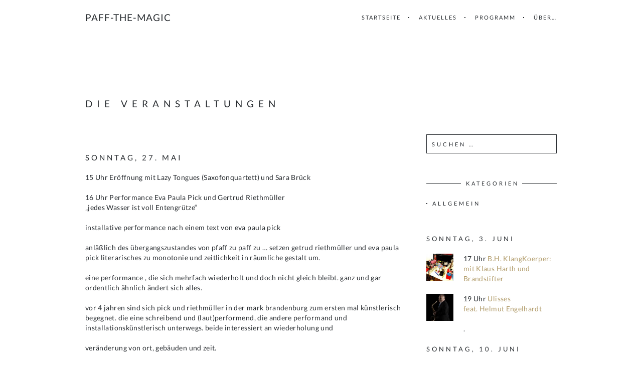

--- FILE ---
content_type: text/html; charset=UTF-8
request_url: https://www.paff-the-magic.de/die-veranstaltungen/
body_size: 9734
content:
<!DOCTYPE html>
<html lang="de">
<head>
	<meta charset="UTF-8">
	<meta name="viewport" content="width=device-width, initial-scale=1, maximum-scale=1">
	<link rel="profile" href="https://gmpg.org/xfn/11">
	<link rel="pingback" href="https://www.paff-the-magic.de/xmlrpc.php">
	<title>die Veranstaltungen &#8211; paff-the-magic</title>
<meta name='robots' content='max-image-preview:large' />
<link rel="alternate" type="application/rss+xml" title="paff-the-magic &raquo; Feed" href="https://www.paff-the-magic.de/feed/" />
<link rel="alternate" type="application/rss+xml" title="paff-the-magic &raquo; Kommentar-Feed" href="https://www.paff-the-magic.de/comments/feed/" />
<script type="text/javascript">
window._wpemojiSettings = {"baseUrl":"https:\/\/s.w.org\/images\/core\/emoji\/14.0.0\/72x72\/","ext":".png","svgUrl":"https:\/\/s.w.org\/images\/core\/emoji\/14.0.0\/svg\/","svgExt":".svg","source":{"concatemoji":"https:\/\/www.paff-the-magic.de\/wp-includes\/js\/wp-emoji-release.min.js?ver=6.3.7"}};
/*! This file is auto-generated */
!function(i,n){var o,s,e;function c(e){try{var t={supportTests:e,timestamp:(new Date).valueOf()};sessionStorage.setItem(o,JSON.stringify(t))}catch(e){}}function p(e,t,n){e.clearRect(0,0,e.canvas.width,e.canvas.height),e.fillText(t,0,0);var t=new Uint32Array(e.getImageData(0,0,e.canvas.width,e.canvas.height).data),r=(e.clearRect(0,0,e.canvas.width,e.canvas.height),e.fillText(n,0,0),new Uint32Array(e.getImageData(0,0,e.canvas.width,e.canvas.height).data));return t.every(function(e,t){return e===r[t]})}function u(e,t,n){switch(t){case"flag":return n(e,"\ud83c\udff3\ufe0f\u200d\u26a7\ufe0f","\ud83c\udff3\ufe0f\u200b\u26a7\ufe0f")?!1:!n(e,"\ud83c\uddfa\ud83c\uddf3","\ud83c\uddfa\u200b\ud83c\uddf3")&&!n(e,"\ud83c\udff4\udb40\udc67\udb40\udc62\udb40\udc65\udb40\udc6e\udb40\udc67\udb40\udc7f","\ud83c\udff4\u200b\udb40\udc67\u200b\udb40\udc62\u200b\udb40\udc65\u200b\udb40\udc6e\u200b\udb40\udc67\u200b\udb40\udc7f");case"emoji":return!n(e,"\ud83e\udef1\ud83c\udffb\u200d\ud83e\udef2\ud83c\udfff","\ud83e\udef1\ud83c\udffb\u200b\ud83e\udef2\ud83c\udfff")}return!1}function f(e,t,n){var r="undefined"!=typeof WorkerGlobalScope&&self instanceof WorkerGlobalScope?new OffscreenCanvas(300,150):i.createElement("canvas"),a=r.getContext("2d",{willReadFrequently:!0}),o=(a.textBaseline="top",a.font="600 32px Arial",{});return e.forEach(function(e){o[e]=t(a,e,n)}),o}function t(e){var t=i.createElement("script");t.src=e,t.defer=!0,i.head.appendChild(t)}"undefined"!=typeof Promise&&(o="wpEmojiSettingsSupports",s=["flag","emoji"],n.supports={everything:!0,everythingExceptFlag:!0},e=new Promise(function(e){i.addEventListener("DOMContentLoaded",e,{once:!0})}),new Promise(function(t){var n=function(){try{var e=JSON.parse(sessionStorage.getItem(o));if("object"==typeof e&&"number"==typeof e.timestamp&&(new Date).valueOf()<e.timestamp+604800&&"object"==typeof e.supportTests)return e.supportTests}catch(e){}return null}();if(!n){if("undefined"!=typeof Worker&&"undefined"!=typeof OffscreenCanvas&&"undefined"!=typeof URL&&URL.createObjectURL&&"undefined"!=typeof Blob)try{var e="postMessage("+f.toString()+"("+[JSON.stringify(s),u.toString(),p.toString()].join(",")+"));",r=new Blob([e],{type:"text/javascript"}),a=new Worker(URL.createObjectURL(r),{name:"wpTestEmojiSupports"});return void(a.onmessage=function(e){c(n=e.data),a.terminate(),t(n)})}catch(e){}c(n=f(s,u,p))}t(n)}).then(function(e){for(var t in e)n.supports[t]=e[t],n.supports.everything=n.supports.everything&&n.supports[t],"flag"!==t&&(n.supports.everythingExceptFlag=n.supports.everythingExceptFlag&&n.supports[t]);n.supports.everythingExceptFlag=n.supports.everythingExceptFlag&&!n.supports.flag,n.DOMReady=!1,n.readyCallback=function(){n.DOMReady=!0}}).then(function(){return e}).then(function(){var e;n.supports.everything||(n.readyCallback(),(e=n.source||{}).concatemoji?t(e.concatemoji):e.wpemoji&&e.twemoji&&(t(e.twemoji),t(e.wpemoji)))}))}((window,document),window._wpemojiSettings);
</script>
<style type="text/css">
img.wp-smiley,
img.emoji {
	display: inline !important;
	border: none !important;
	box-shadow: none !important;
	height: 1em !important;
	width: 1em !important;
	margin: 0 0.07em !important;
	vertical-align: -0.1em !important;
	background: none !important;
	padding: 0 !important;
}
</style>
	<link rel='stylesheet' id='wp-block-library-css' href='https://www.paff-the-magic.de/wp-includes/css/dist/block-library/style.min.css?ver=6.3.7' type='text/css' media='all' />
<style id='classic-theme-styles-inline-css' type='text/css'>
/*! This file is auto-generated */
.wp-block-button__link{color:#fff;background-color:#32373c;border-radius:9999px;box-shadow:none;text-decoration:none;padding:calc(.667em + 2px) calc(1.333em + 2px);font-size:1.125em}.wp-block-file__button{background:#32373c;color:#fff;text-decoration:none}
</style>
<style id='global-styles-inline-css' type='text/css'>
body{--wp--preset--color--black: #000000;--wp--preset--color--cyan-bluish-gray: #abb8c3;--wp--preset--color--white: #ffffff;--wp--preset--color--pale-pink: #f78da7;--wp--preset--color--vivid-red: #cf2e2e;--wp--preset--color--luminous-vivid-orange: #ff6900;--wp--preset--color--luminous-vivid-amber: #fcb900;--wp--preset--color--light-green-cyan: #7bdcb5;--wp--preset--color--vivid-green-cyan: #00d084;--wp--preset--color--pale-cyan-blue: #8ed1fc;--wp--preset--color--vivid-cyan-blue: #0693e3;--wp--preset--color--vivid-purple: #9b51e0;--wp--preset--gradient--vivid-cyan-blue-to-vivid-purple: linear-gradient(135deg,rgba(6,147,227,1) 0%,rgb(155,81,224) 100%);--wp--preset--gradient--light-green-cyan-to-vivid-green-cyan: linear-gradient(135deg,rgb(122,220,180) 0%,rgb(0,208,130) 100%);--wp--preset--gradient--luminous-vivid-amber-to-luminous-vivid-orange: linear-gradient(135deg,rgba(252,185,0,1) 0%,rgba(255,105,0,1) 100%);--wp--preset--gradient--luminous-vivid-orange-to-vivid-red: linear-gradient(135deg,rgba(255,105,0,1) 0%,rgb(207,46,46) 100%);--wp--preset--gradient--very-light-gray-to-cyan-bluish-gray: linear-gradient(135deg,rgb(238,238,238) 0%,rgb(169,184,195) 100%);--wp--preset--gradient--cool-to-warm-spectrum: linear-gradient(135deg,rgb(74,234,220) 0%,rgb(151,120,209) 20%,rgb(207,42,186) 40%,rgb(238,44,130) 60%,rgb(251,105,98) 80%,rgb(254,248,76) 100%);--wp--preset--gradient--blush-light-purple: linear-gradient(135deg,rgb(255,206,236) 0%,rgb(152,150,240) 100%);--wp--preset--gradient--blush-bordeaux: linear-gradient(135deg,rgb(254,205,165) 0%,rgb(254,45,45) 50%,rgb(107,0,62) 100%);--wp--preset--gradient--luminous-dusk: linear-gradient(135deg,rgb(255,203,112) 0%,rgb(199,81,192) 50%,rgb(65,88,208) 100%);--wp--preset--gradient--pale-ocean: linear-gradient(135deg,rgb(255,245,203) 0%,rgb(182,227,212) 50%,rgb(51,167,181) 100%);--wp--preset--gradient--electric-grass: linear-gradient(135deg,rgb(202,248,128) 0%,rgb(113,206,126) 100%);--wp--preset--gradient--midnight: linear-gradient(135deg,rgb(2,3,129) 0%,rgb(40,116,252) 100%);--wp--preset--font-size--small: 13px;--wp--preset--font-size--medium: 20px;--wp--preset--font-size--large: 36px;--wp--preset--font-size--x-large: 42px;--wp--preset--spacing--20: 0.44rem;--wp--preset--spacing--30: 0.67rem;--wp--preset--spacing--40: 1rem;--wp--preset--spacing--50: 1.5rem;--wp--preset--spacing--60: 2.25rem;--wp--preset--spacing--70: 3.38rem;--wp--preset--spacing--80: 5.06rem;--wp--preset--shadow--natural: 6px 6px 9px rgba(0, 0, 0, 0.2);--wp--preset--shadow--deep: 12px 12px 50px rgba(0, 0, 0, 0.4);--wp--preset--shadow--sharp: 6px 6px 0px rgba(0, 0, 0, 0.2);--wp--preset--shadow--outlined: 6px 6px 0px -3px rgba(255, 255, 255, 1), 6px 6px rgba(0, 0, 0, 1);--wp--preset--shadow--crisp: 6px 6px 0px rgba(0, 0, 0, 1);}:where(.is-layout-flex){gap: 0.5em;}:where(.is-layout-grid){gap: 0.5em;}body .is-layout-flow > .alignleft{float: left;margin-inline-start: 0;margin-inline-end: 2em;}body .is-layout-flow > .alignright{float: right;margin-inline-start: 2em;margin-inline-end: 0;}body .is-layout-flow > .aligncenter{margin-left: auto !important;margin-right: auto !important;}body .is-layout-constrained > .alignleft{float: left;margin-inline-start: 0;margin-inline-end: 2em;}body .is-layout-constrained > .alignright{float: right;margin-inline-start: 2em;margin-inline-end: 0;}body .is-layout-constrained > .aligncenter{margin-left: auto !important;margin-right: auto !important;}body .is-layout-constrained > :where(:not(.alignleft):not(.alignright):not(.alignfull)){max-width: var(--wp--style--global--content-size);margin-left: auto !important;margin-right: auto !important;}body .is-layout-constrained > .alignwide{max-width: var(--wp--style--global--wide-size);}body .is-layout-flex{display: flex;}body .is-layout-flex{flex-wrap: wrap;align-items: center;}body .is-layout-flex > *{margin: 0;}body .is-layout-grid{display: grid;}body .is-layout-grid > *{margin: 0;}:where(.wp-block-columns.is-layout-flex){gap: 2em;}:where(.wp-block-columns.is-layout-grid){gap: 2em;}:where(.wp-block-post-template.is-layout-flex){gap: 1.25em;}:where(.wp-block-post-template.is-layout-grid){gap: 1.25em;}.has-black-color{color: var(--wp--preset--color--black) !important;}.has-cyan-bluish-gray-color{color: var(--wp--preset--color--cyan-bluish-gray) !important;}.has-white-color{color: var(--wp--preset--color--white) !important;}.has-pale-pink-color{color: var(--wp--preset--color--pale-pink) !important;}.has-vivid-red-color{color: var(--wp--preset--color--vivid-red) !important;}.has-luminous-vivid-orange-color{color: var(--wp--preset--color--luminous-vivid-orange) !important;}.has-luminous-vivid-amber-color{color: var(--wp--preset--color--luminous-vivid-amber) !important;}.has-light-green-cyan-color{color: var(--wp--preset--color--light-green-cyan) !important;}.has-vivid-green-cyan-color{color: var(--wp--preset--color--vivid-green-cyan) !important;}.has-pale-cyan-blue-color{color: var(--wp--preset--color--pale-cyan-blue) !important;}.has-vivid-cyan-blue-color{color: var(--wp--preset--color--vivid-cyan-blue) !important;}.has-vivid-purple-color{color: var(--wp--preset--color--vivid-purple) !important;}.has-black-background-color{background-color: var(--wp--preset--color--black) !important;}.has-cyan-bluish-gray-background-color{background-color: var(--wp--preset--color--cyan-bluish-gray) !important;}.has-white-background-color{background-color: var(--wp--preset--color--white) !important;}.has-pale-pink-background-color{background-color: var(--wp--preset--color--pale-pink) !important;}.has-vivid-red-background-color{background-color: var(--wp--preset--color--vivid-red) !important;}.has-luminous-vivid-orange-background-color{background-color: var(--wp--preset--color--luminous-vivid-orange) !important;}.has-luminous-vivid-amber-background-color{background-color: var(--wp--preset--color--luminous-vivid-amber) !important;}.has-light-green-cyan-background-color{background-color: var(--wp--preset--color--light-green-cyan) !important;}.has-vivid-green-cyan-background-color{background-color: var(--wp--preset--color--vivid-green-cyan) !important;}.has-pale-cyan-blue-background-color{background-color: var(--wp--preset--color--pale-cyan-blue) !important;}.has-vivid-cyan-blue-background-color{background-color: var(--wp--preset--color--vivid-cyan-blue) !important;}.has-vivid-purple-background-color{background-color: var(--wp--preset--color--vivid-purple) !important;}.has-black-border-color{border-color: var(--wp--preset--color--black) !important;}.has-cyan-bluish-gray-border-color{border-color: var(--wp--preset--color--cyan-bluish-gray) !important;}.has-white-border-color{border-color: var(--wp--preset--color--white) !important;}.has-pale-pink-border-color{border-color: var(--wp--preset--color--pale-pink) !important;}.has-vivid-red-border-color{border-color: var(--wp--preset--color--vivid-red) !important;}.has-luminous-vivid-orange-border-color{border-color: var(--wp--preset--color--luminous-vivid-orange) !important;}.has-luminous-vivid-amber-border-color{border-color: var(--wp--preset--color--luminous-vivid-amber) !important;}.has-light-green-cyan-border-color{border-color: var(--wp--preset--color--light-green-cyan) !important;}.has-vivid-green-cyan-border-color{border-color: var(--wp--preset--color--vivid-green-cyan) !important;}.has-pale-cyan-blue-border-color{border-color: var(--wp--preset--color--pale-cyan-blue) !important;}.has-vivid-cyan-blue-border-color{border-color: var(--wp--preset--color--vivid-cyan-blue) !important;}.has-vivid-purple-border-color{border-color: var(--wp--preset--color--vivid-purple) !important;}.has-vivid-cyan-blue-to-vivid-purple-gradient-background{background: var(--wp--preset--gradient--vivid-cyan-blue-to-vivid-purple) !important;}.has-light-green-cyan-to-vivid-green-cyan-gradient-background{background: var(--wp--preset--gradient--light-green-cyan-to-vivid-green-cyan) !important;}.has-luminous-vivid-amber-to-luminous-vivid-orange-gradient-background{background: var(--wp--preset--gradient--luminous-vivid-amber-to-luminous-vivid-orange) !important;}.has-luminous-vivid-orange-to-vivid-red-gradient-background{background: var(--wp--preset--gradient--luminous-vivid-orange-to-vivid-red) !important;}.has-very-light-gray-to-cyan-bluish-gray-gradient-background{background: var(--wp--preset--gradient--very-light-gray-to-cyan-bluish-gray) !important;}.has-cool-to-warm-spectrum-gradient-background{background: var(--wp--preset--gradient--cool-to-warm-spectrum) !important;}.has-blush-light-purple-gradient-background{background: var(--wp--preset--gradient--blush-light-purple) !important;}.has-blush-bordeaux-gradient-background{background: var(--wp--preset--gradient--blush-bordeaux) !important;}.has-luminous-dusk-gradient-background{background: var(--wp--preset--gradient--luminous-dusk) !important;}.has-pale-ocean-gradient-background{background: var(--wp--preset--gradient--pale-ocean) !important;}.has-electric-grass-gradient-background{background: var(--wp--preset--gradient--electric-grass) !important;}.has-midnight-gradient-background{background: var(--wp--preset--gradient--midnight) !important;}.has-small-font-size{font-size: var(--wp--preset--font-size--small) !important;}.has-medium-font-size{font-size: var(--wp--preset--font-size--medium) !important;}.has-large-font-size{font-size: var(--wp--preset--font-size--large) !important;}.has-x-large-font-size{font-size: var(--wp--preset--font-size--x-large) !important;}
.wp-block-navigation a:where(:not(.wp-element-button)){color: inherit;}
:where(.wp-block-post-template.is-layout-flex){gap: 1.25em;}:where(.wp-block-post-template.is-layout-grid){gap: 1.25em;}
:where(.wp-block-columns.is-layout-flex){gap: 2em;}:where(.wp-block-columns.is-layout-grid){gap: 2em;}
.wp-block-pullquote{font-size: 1.5em;line-height: 1.6;}
</style>
<link rel='stylesheet' id='responsive-lightbox-prettyphoto-css' href='https://www.paff-the-magic.de/wp-content/plugins/responsive-lightbox/assets/prettyphoto/prettyPhoto.min.css?ver=2.4.5' type='text/css' media='all' />
<link rel='stylesheet' id='fonts-css' href='https://www.paff-the-magic.de/wp-content/uploads/fonts/f3e18842cf5e7cb23b69fa8009a61177/font.css?v=1697874823' type='text/css' media='all' />
<link rel='stylesheet' id='font-awesome-css' href='https://www.paff-the-magic.de/wp-content/themes/charm/includes/font-awesome/css/font-awesome.min.css?ver=4.3' type='text/css' media='all' />
<link rel='stylesheet' id='style-css' href='https://www.paff-the-magic.de/wp-content/themes/charm-child/style.css?ver=6.3.7' type='text/css' media='all' />
<style id='style-inline-css' type='text/css'>

		.page-header-content a,
		.post-category a,
		.post-content a,
		.widget_text a {
			color: #b09a68;
		}

		.page-header-content a:after,
		.post-category a:after {
			background-color: #b09a68;
		}

		.gallery-columns-5 .gallery-item {
    max-width: 19%;
}
.gallery .gallery-caption {
    left: 4px;
    margin-right: 20px;
}

.post-category {
    visibility: hidden;
}

	
</style>
<link rel='stylesheet' id='tablepress-default-css' href='https://www.paff-the-magic.de/wp-content/plugins/tablepress/css/build/default.css?ver=2.1.8' type='text/css' media='all' />
<script type='text/javascript' src='https://www.paff-the-magic.de/wp-includes/js/jquery/jquery.min.js?ver=3.7.0' id='jquery-core-js'></script>
<script type='text/javascript' src='https://www.paff-the-magic.de/wp-includes/js/jquery/jquery-migrate.min.js?ver=3.4.1' id='jquery-migrate-js'></script>
<script type='text/javascript' src='https://www.paff-the-magic.de/wp-content/plugins/responsive-lightbox/assets/prettyphoto/jquery.prettyPhoto.min.js?ver=2.4.5' id='responsive-lightbox-prettyphoto-js'></script>
<script type='text/javascript' src='https://www.paff-the-magic.de/wp-includes/js/underscore.min.js?ver=1.13.4' id='underscore-js'></script>
<script type='text/javascript' src='https://www.paff-the-magic.de/wp-content/plugins/responsive-lightbox/assets/infinitescroll/infinite-scroll.pkgd.min.js?ver=6.3.7' id='responsive-lightbox-infinite-scroll-js'></script>
<script id="responsive-lightbox-js-before" type="text/javascript">
var rlArgs = {"script":"prettyphoto","selector":"lightbox","customEvents":"","activeGalleries":true,"animationSpeed":"normal","slideshow":false,"slideshowDelay":5000,"slideshowAutoplay":false,"opacity":"0.75","showTitle":true,"allowResize":true,"allowExpand":true,"width":1080,"height":720,"separator":"\/","theme":"pp_default","horizontalPadding":20,"hideFlash":false,"wmode":"opaque","videoAutoplay":false,"modal":false,"deeplinking":false,"overlayGallery":true,"keyboardShortcuts":true,"social":false,"woocommerce_gallery":false,"ajaxurl":"https:\/\/www.paff-the-magic.de\/wp-admin\/admin-ajax.php","nonce":"b154fc6766","preview":false,"postId":309,"scriptExtension":false};
</script>
<script type='text/javascript' src='https://www.paff-the-magic.de/wp-content/plugins/responsive-lightbox/js/front.js?ver=2.4.5' id='responsive-lightbox-js'></script>
<script type='text/javascript' src='https://www.paff-the-magic.de/wp-content/plugins/wonderplugin-video-embed/engine/wonderpluginvideoembed.js?ver=1.9' id='wonderplugin-videoembed-script-js'></script>
<script type='text/javascript' id='wpgmza_data-js-extra'>
/* <![CDATA[ */
var wpgmza_google_api_status = {"message":"Enqueued","code":"ENQUEUED"};
/* ]]> */
</script>
<script type='text/javascript' src='https://www.paff-the-magic.de/wp-content/plugins/wp-google-maps/wpgmza_data.js?ver=6.3.7' id='wpgmza_data-js'></script>
<link rel="https://api.w.org/" href="https://www.paff-the-magic.de/wp-json/" /><link rel="alternate" type="application/json" href="https://www.paff-the-magic.de/wp-json/wp/v2/pages/309" /><link rel="EditURI" type="application/rsd+xml" title="RSD" href="https://www.paff-the-magic.de/xmlrpc.php?rsd" />
<meta name="generator" content="WordPress 6.3.7" />
<link rel="canonical" href="https://www.paff-the-magic.de/die-veranstaltungen/" />
<link rel='shortlink' href='https://www.paff-the-magic.de/?p=309' />
<link rel="alternate" type="application/json+oembed" href="https://www.paff-the-magic.de/wp-json/oembed/1.0/embed?url=https%3A%2F%2Fwww.paff-the-magic.de%2Fdie-veranstaltungen%2F" />
<link rel="alternate" type="text/xml+oembed" href="https://www.paff-the-magic.de/wp-json/oembed/1.0/embed?url=https%3A%2F%2Fwww.paff-the-magic.de%2Fdie-veranstaltungen%2F&#038;format=xml" />
<script type="text/javascript">
var _fss=_fss||{}; _fss.token='LSBP-875861076053-9MfuhoBk';
(function(){var e="stetic",a=window,c=["track","identify","config","set","unset","register","unregister","increment","alias"],b=function(){var d=0,f=this;for(f._fs=[],d=0;c.length>d;d++){(function(j){f[j]=function(){return f._fs.push([j].concat(Array.prototype.slice.call(arguments,0))),f}})(c[d])}};a[e]=a[e]||new b;a.fourstats=a.fourstats||new b;var i=document;var h=i.createElement("script");h.type="text/javascript";h.async=true;h.src="//stetic.com/t.js";var g=i.getElementsByTagName("script")[0];g.parentNode.insertBefore(h,g)})();
</script><link rel="icon" href="https://www.paff-the-magic.de/wp-content/uploads/2018/05/cropped-favicon-32x32.png" sizes="32x32" />
<link rel="icon" href="https://www.paff-the-magic.de/wp-content/uploads/2018/05/cropped-favicon-192x192.png" sizes="192x192" />
<link rel="apple-touch-icon" href="https://www.paff-the-magic.de/wp-content/uploads/2018/05/cropped-favicon-180x180.png" />
<meta name="msapplication-TileImage" content="https://www.paff-the-magic.de/wp-content/uploads/2018/05/cropped-favicon-270x270.png" />
</head>

<body data-rsssl=1 class="page-template-default page page-id-309">
	<header class="site-header" role="banner">
		<div class="site-logo">
					<a href="https://www.paff-the-magic.de/" rel="home">paff-the-magic</a>
			</div>

		<nav class="site-navigation" role="navigation">
							<div class="menu-hauptmenu-container"><ul id="menu-hauptmenu" class="nav-menu"><li id="menu-item-253" class="menu-item menu-item-type-custom menu-item-object-custom menu-item-home menu-item-253"><a href="https://www.paff-the-magic.de">Startseite</a></li>
<li id="menu-item-254" class="menu-item menu-item-type-post_type menu-item-object-page menu-item-254"><a href="https://www.paff-the-magic.de/aktuelles/">Aktuelles</a></li>
<li id="menu-item-262" class="menu-item menu-item-type-custom menu-item-object-custom current-menu-ancestor current-menu-parent menu-item-has-children menu-item-262"><a href="https://www.paff-the-magic.de/project/programm/">Programm</a>
<ul class="sub-menu">
	<li id="menu-item-332" class="menu-item menu-item-type-post_type menu-item-object-page current-menu-item page_item page-item-309 current_page_item menu-item-332"><a href="https://www.paff-the-magic.de/die-veranstaltungen/" aria-current="page">Programm detailliert</a></li>
</ul>
</li>
<li id="menu-item-296" class="menu-item menu-item-type-custom menu-item-object-custom current-menu-ancestor current-menu-parent menu-item-has-children menu-item-296"><a>Über&#8230;</a>
<ul class="sub-menu">
	<li id="menu-item-297" class="menu-item menu-item-type-post_type menu-item-object-page menu-item-297"><a href="https://www.paff-the-magic.de/das-projekt/">Das Projekt</a></li>
	<li id="menu-item-300" class="menu-item menu-item-type-post_type menu-item-object-page menu-item-300"><a href="https://www.paff-the-magic.de/startseite/">Paff14</a></li>
	<li id="menu-item-311" class="menu-item menu-item-type-post_type menu-item-object-page current-menu-item page_item page-item-309 current_page_item menu-item-311"><a href="https://www.paff-the-magic.de/die-veranstaltungen/" aria-current="page">die Veranstaltungen</a></li>
	<li id="menu-item-319" class="menu-item menu-item-type-post_type menu-item-object-page menu-item-319"><a href="https://www.paff-the-magic.de/das-pfaff-gelaende-geschichte/">Das PFAFF-Gelände/Geschichte</a></li>
</ul>
</li>
</ul></div>						<div class="menu-toggle"><span></span></div>
		</nav>
	</header>

	<h1 class="page-title">die Veranstaltungen</h1>
	<main class="site-main" role="main">
<div class="page-content">
		<article id="post-309" class="post-309 page type-page status-publish hentry">
		<div class="post-content"><div>
<h3>Sonntag, 27. Mai</h3>
<p>15 Uhr Eröffnung mit Lazy Tongues (Saxofonquartett) und Sara Brück</p>
<p>16 Uhr Performance Eva Paula Pick und Gertrud Riethmüller<br />
&#8222;jedes Wasser ist voll Entengrütze&#8220;</p>
<p>installative performance nach einem text von eva paula pick</p>
<p>anläßlich des übergangszustandes von pfaff zu paff zu &#8230; setzen getrud riethmüller und eva paula pick literarisches zu monotonie und zeitlichkeit in räumliche gestalt um.</p>
<p>eine performance , die sich mehrfach wiederholt und doch nicht gleich bleibt. ganz und gar ordentlich ähnlich ändert sich alles.</p>
<p>vor 4 jahren sind sich pick und riethmüller in der mark brandenburg zum ersten mal künstlerisch begegnet. die eine schreibend und (laut)performend, die andere performand und installationskünstlerisch unterwegs. beide interessiert an wiederholung und</p>
<p>veränderung von ort, gebäuden und zeit.</p>
<p>27.mai 2018: 16 uhr und mehrfach 7 minuten</p>
<p>17 Uhr Führung und Künstlergespräch mit Sara Brück<br />
Musik: Helmut Engelhardt und Martin Haberer</p>
<p>&nbsp;</p>
<h3>Sonntag, 3. Juni</h3>
<p>17 Uhr B.H. KlangKoerper: Zum Tee bei Dubuffet<br />
Konzertante Soundinstallation<br />
mit Klaus Harth &amp; Brandstifter</p>
<p>B.H. KlangKoerper zum Tee bei Dubuffet</p>
<p>Konzertante Soundinstallation von Klaus Harth &amp; Brandstifter (B.H. KlangKoerper)</p>
<p>glockenspiel, metallrohr, hundespielzeug, sax, vibrator, radio, diktiergerät, melodika, stimmen, kuhhorn, nebelhorn, lachsack, buddah maschine, spieluhr, tempelglöckchen und vieles anderes</p>
<div>zu spät! zu spät! alle kommen immer zu spät! manche dinge passieren nie. anderes dagegen passiert ständig.</div>
<div>die berühmten sonntäglichen teestunden bei jean dubuffet haben z.b. auch nie stattgefunden. was hätte da</div>
<div>alles passieren können! wir wollen das nachholen. am 3.6. treffen sich aktionskünstler brandstifter aus mainz und der einzige leser</div>
<div>der kompletten honecker-biographie, klaus harth aus märchenweiler, zu einer akustisch-performativen teestunde,</div>
<div>wo alles nachgeholt wird, was dubuffet, bacon und all die anderen in ihren besten jahren versäumt haben. frei improvisiert,</div>
<p>wie das in teestunden so üblich ist.</p>
<p>&nbsp;</p>
<figure id="attachment_229" aria-describedby="caption-attachment-229" style="width: 300px" class="wp-caption alignnone"><img decoding="async" fetchpriority="high" class="wp-image-229 size-medium" src="https://www.paff-the-magic.de/wp-content/uploads/2018/04/Tee-bei-Dubuffet-300x216.jpg" alt="" width="300" height="216" srcset="https://www.paff-the-magic.de/wp-content/uploads/2018/04/Tee-bei-Dubuffet-300x216.jpg 300w, https://www.paff-the-magic.de/wp-content/uploads/2018/04/Tee-bei-Dubuffet-768x552.jpg 768w, https://www.paff-the-magic.de/wp-content/uploads/2018/04/Tee-bei-Dubuffet-1024x736.jpg 1024w, https://www.paff-the-magic.de/wp-content/uploads/2018/04/Tee-bei-Dubuffet-460x331.jpg 460w" sizes="(max-width: 300px) 100vw, 300px" /><figcaption id="caption-attachment-229" class="wp-caption-text">Stefan Brand Stifter</figcaption></figure>
</div>
<div>
<p>&nbsp;</p>
<p>19 Uhr Ulisses feat. Helmut Engelhardt</p>
<div>
<div>„Ulisses“</div>
<div>Besetzung:</div>
<div></div>
<div>Uli Geßner, congas</div>
<div>Alexander Bernhard, drums</div>
<div>Maximilian Pallmann, Vibraphon</div>
<div>Oli Friedel, bass</div>
<div>Sebastian Emmrich, piano</div>
<div>Helmut Engelhardt, sax</div>
<div></div>
<div>Ulisses spielt ein reines Instrumental-Programm (nach Chick Corea)</div>
<div>mit Samba- aber auch mit Afro-Kubanischen Rhythmen und Balladen.</div>
</div>
<div>
<div></div>
<div></div>
<div>
<figure id="attachment_367" aria-describedby="caption-attachment-367" style="width: 300px" class="wp-caption alignnone"><img decoding="async" class="wp-image-367 size-medium" src="https://www.paff-the-magic.de/wp-content/uploads/2018/05/helmutnews-300x200.jpg" alt="" width="300" height="200" srcset="https://www.paff-the-magic.de/wp-content/uploads/2018/05/helmutnews-300x200.jpg 300w, https://www.paff-the-magic.de/wp-content/uploads/2018/05/helmutnews-460x307.jpg 460w, https://www.paff-the-magic.de/wp-content/uploads/2018/05/helmutnews.jpg 700w" sizes="(max-width: 300px) 100vw, 300px" /><figcaption id="caption-attachment-367" class="wp-caption-text">Helmut Engelhardt</figcaption></figure>
</div>
</div>
<p>&nbsp;</p>
<h3>Sonntag, 10. Juni</h3>
<h3>15 Uhr: Rataxiar<br />
Klangkollage // Improvisation // Zen<br />
Entgrenztes und distanzloses Hören. Echt-Zeit Komposition mittels mannigfachen akustischen und elektronischen Geräuscherzeugern.</h3>
<p>Klanggebilde entstehen im Spannungsfeld zwischen der Wirklichkeit und dem Traum oder Gewußtem und dem leise Erahnten oder dem Geräusch und der Stille. Wie wird aus Klang innere Stille? Durch die Wahrnehmung. Was passiert wenn es innen Still ist? Das sonst sehr Leise wird laut. Was ist das Laute? Du.</p>
<p>Spontanität und unkonventionelle Herangehensweisen verleihen der Kunst des Menschen immaterielle Qualitäten und direkten Zugang zu den Grenzbereichen des Bewussten, was immer einem Greifen nach den Sternen gleichkommt. Die bewusste Hinterfragung unserer konventionellen Wahrnehmungsfilter ermöglicht das Hereinbrechen neuartiger und frischer Kunstwahrnehmungen wobei das Mittel der Hinterfragung das manipulieren des Konventionellen ist. Der Zugang ist und bleibt also offen und ortbar.</p>
<p>Rataxiar ist die langgehegte Grundform des Wirkens des autodidakten Musikers und Bildhauers Kevin Carter (geb 1977). Neben allen Bands und Musikprojekten in denen er schon seit seiner frühen Jugend mitgewirkt hat, ist das ausgiebige Interesse an improvisierten Klangformen und deren Wahrnehmung der Puls seines musikalischen Herzens.</p>
<p>&#8222;Irgendwann saß ich in meinem Wohnzimmer umgeben von eingeschalteten Radios die ein Grundrauschen erzeugten, ich fing an die Radios zu bewegen und zwischen den Langwellensendern zu suchen. Dann schloss ich ein kleines elektronisches Keyboard an und alles, inklusive mein Hören, begann merkwürdig miteinander zu interagieren. So entstanden die beiden Werke Between und Motel.</p>
<p>Später fing ich an mit diversen bespielten Kasetten sich stetig fortentwickelnde Kollagen hervorzubringen die dann elektronisch manipuliert und mit weiterem Hörspiel ergänzt werden. Und da das zum Teil wirklich unwirklich ist, gab ich diesem Sound diese Bezeichnung; RATAXIAR.</p>
<p>online:<br />
<a href="http://rataxiar.bandcamp.com">rataxiar.bandcamp.com</a><br />
<a href="http://soundcloud.com/rataxiar">soundcloud.com/rataxiar</a><br />
<a href="http://facebook.com/rataxiar">facebook.com/rataxiar</a></p>
<p>&nbsp;</p>
<p>18 Uhr Hannelore Bähr: Die Da<br />
Die tragisch-komische Geschichte einer Obdachlosen</p>
</div>
<p>Schlussveranstaltung mit Hannelore Bähr mit &#8222;Die Da!&#8220;</p>
<p><img decoding="async" src="https://www.paff-the-magic.de/wp-content/uploads/2018/04/CDDie-Da2009-300x241.jpg" alt="" width="300" height="241" /></p>
<p>Die Da !<br />
Seit Jahren fristet sie ihr Dasein, ihre Habseligkeiten in Plastiktüten, in einem Kinderwagen verstaut.<br />
Sie nutzt die Leerstände&#8230;.<br />
Eine namenlose Frau, die keiner kennt und keiner kennen will, erzählt ihre Geschichte:<br />
Die tragische-komische Geschichte einer Obdachlosen.</p>
<p>Die Da ! ist Hannelore Bähr, geboren in Mannheim, nach Engagements in München und Stuttgart, Ensemblemitglied am Pfalztheater in Kaiserslautern. Mitglied der Künstlerwerkgemeinschaft, Kaiserslautern</p>
</div>
	</article>
</div>

	<div class="page-sidebar" role="complementary">
		<aside id="search-2" class="widget widget_search"><form role="search" method="get" class="search-form" action="https://www.paff-the-magic.de/">
				<label>
					<span class="screen-reader-text">Suche nach:</span>
					<input type="search" class="search-field" placeholder="Suchen …" value="" name="s" />
				</label>
				<input type="submit" class="search-submit" value="Suchen" />
			</form></aside><aside id="categories-2" class="widget widget_categories"><h6 class="widget-title"><span>Kategorien</span></h6>
			<ul>
					<li class="cat-item cat-item-1"><a href="https://www.paff-the-magic.de/category/allgemein/">Allgemein</a>
</li>
			</ul>

			</aside><aside id="text-2" class="widget widget_text">			<div class="textwidget"><h4>Sonntag, 3. Juni</h4>
<p><a href="https://www.paff-the-magic.de/2018/06/02/b-h-klangkoerper-zum-tee-bei-dubuffet-3-6-ab-17-uhr/"><img decoding="async" loading="lazy" class="wp-image-651 alignleft" src="https://www.paff-the-magic.de/wp-content/uploads/2018/06/Tee-bei-Dubuffet-150x150.jpg" alt="" width="54" height="54" /></a>17 Uhr <a href="https://www.paff-the-magic.de/2018/06/02/b-h-klangkoerper-zum-tee-bei-dubuffet-3-6-ab-17-uhr/">B.H. KlangKoerper: mit Klaus Harth und Brandstifter</a></p>
<p><a href="https://www.paff-the-magic.de/2018/06/02/helmut-engelhardt-und-ulisses-3-6-ab-19-uhr/"><img decoding="async" loading="lazy" class=" wp-image-649 alignleft" src="https://www.paff-the-magic.de/wp-content/uploads/2018/06/Helmut-Engelhardt-150x150.jpg" alt="" width="54" height="54" /></a>19 Uhr <a href="https://www.paff-the-magic.de/2018/06/02/helmut-engelhardt-und-ulisses-3-6-ab-19-uhr/">Ulisses<br />
feat. Helmut Engelhardt</a></p>
<p>.</p>
<h4>Sonntag, 10. Juni</h4>
<p>18 Uhr Finissage: Hannelore Bähr mit „Die Da“ | Die tragisch komische Geschichte einer Obdachlosen</p>
<p>Änderungen und Ergänzungen vorbehalten!</p>
<p>&nbsp;</p>
<p>war schon:</p>
<h4>Sonntag, 27. Mai</h4>
<p>15 Uhr Eröffnung<br />
16 Uhr Performance: Eva Paula Pick und Gertrud Riethmüller<br />
17 Uhr Führung und Künstlergespräch mit Sara Brück | Musik: Helmut Engelhardt und Martin Haberer</p>
</div>
		</aside>	</div>
	</main>

	<footer class="site-footer" role="contentinfo">
		<div class="site-copyright">
			<p style="text-align: center;"><a href="https://www.paff-the-magic.de/datenschutz/">Datenschutz</a>  |  <a href="https://www.paff-the-magic.de/impressum/">Impressum</a></p>
<p style="text-align: center;">© 2018 Künstlerwerkgemeinschaft Kaiserslautern e.V.  |  © Historische Fotos: Stadtarchiv Kaiserslautern<img class="size-full wp-image-128 aligncenter" src="https://www.paff-the-magic.de/wp-content/uploads/2018/05/paff_7sponsoren-1.png" alt="" width="865" height="130" /></p>
		</div>
	</footer>

	<script type='text/javascript' src='https://www.paff-the-magic.de/wp-content/themes/charm/assets/js/isotope.js?ver=6.3.7' id='isotope-js'></script>
<script type='text/javascript' src='https://www.paff-the-magic.de/wp-includes/js/imagesloaded.min.js?ver=4.1.4' id='imagesloaded-js'></script>
<script type='text/javascript' src='https://www.paff-the-magic.de/wp-content/themes/charm/assets/js/infinitescroll.js?ver=6.3.7' id='infinitescroll-js'></script>
<script type='text/javascript' src='https://www.paff-the-magic.de/wp-content/themes/charm/assets/js/fancybox.js?ver=6.3.7' id='fancybox-js'></script>
<script type='text/javascript' src='https://www.paff-the-magic.de/wp-content/themes/charm/assets/js/fitvids.js?ver=6.3.7' id='fitvids-js'></script>
<script type='text/javascript' src='https://www.paff-the-magic.de/wp-content/themes/charm/assets/js/functions.js?ver=6.3.7' id='functions-js'></script>
</body>
</html>

--- FILE ---
content_type: text/css
request_url: https://www.paff-the-magic.de/wp-content/uploads/fonts/f3e18842cf5e7cb23b69fa8009a61177/font.css?v=1697874823
body_size: 373
content:
/*
 * Font file created by Local Google Fonts 0.19
 * Created: Thu, 03 Nov 2022 16:56:09 +0000
 * Handle: fonts
 * Original URL: //fonts.googleapis.com/css?family=Lato%3A400%2C400italic%2C700%2C700italic&amp;subset=latin%2Clatin-ext
*/

/* latin-ext */
@font-face {
  font-family: 'Lato';
  font-style: italic;
  font-weight: 400;
  src: url(https://www.paff-the-magic.de/wp-content/uploads/fonts/f3e18842cf5e7cb23b69fa8009a61177/lato-latin-ext-v23-italic-400.woff2?c=1667494569) format('woff2');
  unicode-range: U+0100-024F, U+0259, U+1E00-1EFF, U+2020, U+20A0-20AB, U+20AD-20CF, U+2113, U+2C60-2C7F, U+A720-A7FF;
}
/* latin */
@font-face {
  font-family: 'Lato';
  font-style: italic;
  font-weight: 400;
  src: url(https://www.paff-the-magic.de/wp-content/uploads/fonts/f3e18842cf5e7cb23b69fa8009a61177/lato-latin-v23-italic-400.woff2?c=1667494569) format('woff2');
  unicode-range: U+0000-00FF, U+0131, U+0152-0153, U+02BB-02BC, U+02C6, U+02DA, U+02DC, U+2000-206F, U+2074, U+20AC, U+2122, U+2191, U+2193, U+2212, U+2215, U+FEFF, U+FFFD;
}
/* latin-ext */
@font-face {
  font-family: 'Lato';
  font-style: italic;
  font-weight: 700;
  src: url(https://www.paff-the-magic.de/wp-content/uploads/fonts/f3e18842cf5e7cb23b69fa8009a61177/lato-latin-ext-v23-italic-700.woff2?c=1667494569) format('woff2');
  unicode-range: U+0100-024F, U+0259, U+1E00-1EFF, U+2020, U+20A0-20AB, U+20AD-20CF, U+2113, U+2C60-2C7F, U+A720-A7FF;
}
/* latin */
@font-face {
  font-family: 'Lato';
  font-style: italic;
  font-weight: 700;
  src: url(https://www.paff-the-magic.de/wp-content/uploads/fonts/f3e18842cf5e7cb23b69fa8009a61177/lato-latin-v23-italic-700.woff2?c=1667494569) format('woff2');
  unicode-range: U+0000-00FF, U+0131, U+0152-0153, U+02BB-02BC, U+02C6, U+02DA, U+02DC, U+2000-206F, U+2074, U+20AC, U+2122, U+2191, U+2193, U+2212, U+2215, U+FEFF, U+FFFD;
}
/* latin-ext */
@font-face {
  font-family: 'Lato';
  font-style: normal;
  font-weight: 400;
  src: url(https://www.paff-the-magic.de/wp-content/uploads/fonts/f3e18842cf5e7cb23b69fa8009a61177/lato-latin-ext-v23-normal-400.woff2?c=1667494569) format('woff2');
  unicode-range: U+0100-024F, U+0259, U+1E00-1EFF, U+2020, U+20A0-20AB, U+20AD-20CF, U+2113, U+2C60-2C7F, U+A720-A7FF;
}
/* latin */
@font-face {
  font-family: 'Lato';
  font-style: normal;
  font-weight: 400;
  src: url(https://www.paff-the-magic.de/wp-content/uploads/fonts/f3e18842cf5e7cb23b69fa8009a61177/lato-latin-v23-normal-400.woff2?c=1667494569) format('woff2');
  unicode-range: U+0000-00FF, U+0131, U+0152-0153, U+02BB-02BC, U+02C6, U+02DA, U+02DC, U+2000-206F, U+2074, U+20AC, U+2122, U+2191, U+2193, U+2212, U+2215, U+FEFF, U+FFFD;
}
/* latin-ext */
@font-face {
  font-family: 'Lato';
  font-style: normal;
  font-weight: 700;
  src: url(https://www.paff-the-magic.de/wp-content/uploads/fonts/f3e18842cf5e7cb23b69fa8009a61177/lato-latin-ext-v23-normal-700.woff2?c=1667494569) format('woff2');
  unicode-range: U+0100-024F, U+0259, U+1E00-1EFF, U+2020, U+20A0-20AB, U+20AD-20CF, U+2113, U+2C60-2C7F, U+A720-A7FF;
}
/* latin */
@font-face {
  font-family: 'Lato';
  font-style: normal;
  font-weight: 700;
  src: url(https://www.paff-the-magic.de/wp-content/uploads/fonts/f3e18842cf5e7cb23b69fa8009a61177/lato-latin-v23-normal-700.woff2?c=1667494569) format('woff2');
  unicode-range: U+0000-00FF, U+0131, U+0152-0153, U+02BB-02BC, U+02C6, U+02DA, U+02DC, U+2000-206F, U+2074, U+20AC, U+2122, U+2191, U+2193, U+2212, U+2215, U+FEFF, U+FFFD;
}


--- FILE ---
content_type: text/css
request_url: https://www.paff-the-magic.de/wp-content/themes/charm-child/style.css?ver=6.3.7
body_size: 401
content:
/*
 Theme Name:   Charm Child
 Template:     charm
Theme URI: http://themeforest.net/item/charm-portfolio-for-freelancers-agencies/11364023
Description: Created by ThemeRain
Author: ThemeRain
Author URI: http://themeforest.net/user/themerain
Version: 1.0.8
License: GNU General Public License version 3.0
License URI: http://www.gnu.org/licenses/gpl-3.0.html
*/
 
@import url("../charm/style.css");
 
/* =Theme customization starts here
-------------------------------------------------------------- */


/*Seitentitel und �berschriften*/
.page-header-title, .site-logo {
    letter-spacing: 1px;
}
h1, h2, {
    letter-spacing: 4px;
}
/*media all*/
.page-header-subtitle {
    margin-top: 11px;
    font-size: 20px;
}
/*media all*/
.page-title {
    margin: 125px auto 50px auto;
    text-align: left;
}
/*media all*/
.site-navigation .nav-menu {
    letter-spacing: 2px;
}
/*media all*/
.page-header {
    height: 400px;
}
/*media all*/
.post-title, .post-category {
    letter-spacing: 2px;
    text-align: left;
}

/*media all*/
hr {
    height: 3px;
    margin-bottom: 24px;
    margin-top: 44px;
    border: 0;
    background-color: #eee;
    width: 80%;
}

/*media all*/
.site-navigation ul ul li {
    letter-spacing: 1px;
}


.site-copyright {
    letter-spacing: 3px;
}

.fancybox-lock .fancybox-overlay {
    background-color: #555;
}


--- FILE ---
content_type: text/css
request_url: https://www.paff-the-magic.de/wp-content/themes/charm/style.css
body_size: 5986
content:
/*
Theme Name: Charm
Theme URI: http://themeforest.net/item/charm-portfolio-for-freelancers-agencies/11364023
Description: Created by ThemeRain
Author: ThemeRain
Author URI: http://themeforest.net/user/themerain
Version: 1.0.8
License: GNU General Public License version 3.0
License URI: http://www.gnu.org/licenses/gpl-3.0.html
*/

/**
 * -----------------------------------------------------------------------------
 * Base
 * -----------------------------------------------------------------------------
 */

* {
	box-sizing: border-box;
}

article,
aside,
details,
figcaption,
figure,
footer,
header,
main,
nav,
section {
	display: block;
}

body,
button,
input,
select,
textarea {
	color: #272B2F;
	font-family: Lato, sans-serif;
	font-size: 14px;
	line-height: 20px;
	letter-spacing: 0.025em;
}

body {
	margin: 0;
	background-color: #fff;
	word-wrap: break-word;
}

a {
	color: #272B2F;
	text-decoration: none;
}

blockquote {
	position: relative;
	margin: 0 0 20px 0;
	padding-left: 20px;
	border-left: 1px solid #272B2F;
	font-size: 11px;
	letter-spacing: 4px;
	text-transform: uppercase;
}

h1,
h2,
h3,
h4,
h5,
h6 {
	margin: 0 0 20px 0;
	font-weight: 400;
	line-height: 20px;
	text-transform: uppercase;
}

h1 {
	font-size: 19px;
	line-height: 23px;
	letter-spacing: 9px;
}

h2 {
	font-size: 17px;
	letter-spacing: 4px;
}

h3 {
	font-size: 15px;
	letter-spacing: 4px;
}

h4 {
	font-size: 13px;
	letter-spacing: 4px;
}

h5,
h6 {
	font-size: 11px;
	letter-spacing: 4px;
}

hr {
	height: 1px;
	margin-bottom: 20px;
	border: 0;
	background-color: #272B2F;
}

img {
	max-width: 100%;
	height: auto;
	border: 0;
	vertical-align: middle;
}

p {
	margin: 0 0 20px 0;
}

p:last-child {
	margin-bottom: 0;
}

pre {
	clear: both;
	overflow: auto;
	position: relative;
	max-width: 100%;
	margin: 0 0 20px 0;
	padding: 20px 40px 20px 20px;
	background-color: #f5f5f5;
	font-family: monospace;
	white-space: pre;
	white-space: pre-wrap;
}

pre:after {
	z-index: 5;
	position: absolute;
	top: 0;
	right: 0;
	height: 100%;
	width: 20px;
	background: #e5e5e5;
	color: #fff;
	font-family: "FontAwesome";
	text-align: center;
	content: "\f121";
}

table {
	width: 100%;
	margin-bottom: 20px;
	border-collapse: separate;
	border-spacing: 0;
	text-align: left;
}

caption,
th {
	font-size: 11px;
	font-weight: 400;
	letter-spacing: 4px;
	text-transform: uppercase;
}

th,
td {
	padding: 8px 12px;
}

tr:nth-child(odd) {
	background-color: #f5f5f5;
}

ul,
ol {
	margin: 0 0 20px 20px;
	padding: 0;
}

li > ul,
li > ol {
	margin-bottom: 0;
}

.highlight {
	background-color: #272B2F;
	color: #fff;
}

.twocolumn {
	position: relative;
	-webkit-column-count: 2;
	-moz-column-count: 2;
	column-count: 2;
	-webkit-column-gap: 50px;
	-moz-column-gap: 50px;
	column-gap: 50px;
}

/* Alignments ------------------------*/

.alignleft {
	display: inline;
	float: left;
}

.alignright {
	display: inline;
	float: right;
}

.aligncenter {
	display: block;
	margin-right: auto;
	margin-left: auto;
}

.wp-caption.alignleft,
img.alignleft {
	margin: 0 20px 20px 0;
}

.wp-caption.alignright,
img.alignright {
	margin: 0 0 20px 20px;
}

.wp-caption.aligncenter,
img.aligncenter {
	clear: both;
	margin-bottom: 20px;
}

.wp-caption.alignleft,
.wp-caption.alignright,
.wp-caption.aligncenter {
	margin-bottom: 20px;
}

.wp-caption.alignnone {
	margin: 0 0 20px 0;
}

/* Captions --------------------------*/

.wp-caption {
	max-width: 100%;
	text-align: center;
}

.wp-caption-text {
	padding: 10px 0 0 0;
	font-size: 11px;
	line-height: 16px;
	letter-spacing: 4px;
	text-transform: uppercase;
}

/* Gallery ---------------------------*/

.gallery {
	width: calc(100% - -20px);
}

.gallery .gallery-item {
	position: relative;
	display: inline-block;
	width: 100%;
	margin: 0;
	padding: 0 20px 20px 0;
	text-align: center;
}

.gallery-columns-2 .gallery-item {
	max-width: 50%;
}

.gallery-columns-3 .gallery-item {
	max-width: 33.33%;
}

.gallery-columns-4 .gallery-item {
	max-width: 25%;
}

.gallery-columns-5 .gallery-item {
	max-width: 20%;
}

.gallery-columns-6 .gallery-item {
	max-width: 16.66%;
}

.gallery-columns-7 .gallery-item {
	max-width: 14.28%;
}

.gallery-columns-8 .gallery-item {
	max-width: 12.5%;
}

.gallery-columns-9 .gallery-item {
	max-width: 11.11%;
}

.gallery .gallery-caption {
	opacity: 0;
	position: absolute;
	bottom: 30px;
	left: 10px;
	margin-right: 30px;
	padding: 8px 12px;
	background-color: rgba(255, 255, 255, .96);
	font-size: 11px;
	line-height: 16px;
	letter-spacing: 4px;
	text-transform: uppercase;
	text-align: left;
	-webkit-transform: translateY(10px);
	-ms-transform: translateY(10px);
	transform: translateY(10px);
	-webkit-transition-duration: .2s;
	transition-duration: .2s;
}

.gallery-item:hover .gallery-caption {
	opacity: 1;
	-webkit-transform: translateY(0px);
	-ms-transform: translateY(0px);
	transform: translateY(0px);
}

.gallery-columns-6 .gallery-caption,
.gallery-columns-7 .gallery-caption,
.gallery-columns-8 .gallery-caption,
.gallery-columns-9 .gallery-caption {
	display: none;
}

/* Form elements ---------------------*/

button,
input,
select,
textarea {
	outline: 0;
	max-width: 100%;
	margin: 0;
}

textarea {
	vertical-align: top;
}

input[type="text"],
input[type="email"],
input[type="url"],
input[type="password"],
input[type="search"],
input[type="tel"],
input[type="number"],
textarea {
	width: 100%;
	padding: 8px 10px;
	border: 1px solid #272B2F;
	border-radius: 0;
	background-color: transparent;
}

button,
input[type="button"],
input[type="reset"],
input[type="submit"] {
	cursor: pointer;
	padding: 7px 10px 7px 14px;
	border: 3px double #272B2F;
	border-radius: 0;
	background-color: transparent;
	font-size: 9px;
	letter-spacing: 4px;
	text-transform: uppercase;
	-webkit-appearance: none;
}

button:hover,
input[type="button"]:hover,
input[type="reset"]:hover,
input[type="submit"]:hover {
	border-color: #fff;
	background-color: #272B2F;
	color: #fff;
}

/* Placeholder -----------------------*/

::-webkit-input-placeholder {
	color: #272B2F;
	font-size: 11px;
	letter-spacing: 4px;
	text-transform: uppercase;
}

::-moz-placeholder {
	opacity: 1;
	color: #272B2F;
	font-size: 11px;
	letter-spacing: 4px;
	text-transform: uppercase;
}

/* Selection -------------------------*/

::-moz-selection {
	background-color: #272B2F;
	color: #fff;
}

::selection {
	background-color: #272B2F;
	color: #fff;
}

/* Clearing floats -------------------*/

.site-header:after,
.site-main:after,
.site-footer:after,
.post-content:after {
	content: "";
	display: table;
	clear: both;
}

/**
 * -----------------------------------------------------------------------------
 * Header
 * -----------------------------------------------------------------------------
 */

.site-header {
	position: relative;
	width: 940px;
	margin: 0 auto;
	padding: 25px 0;
}

/* Logo ------------------------------*/

.site-logo {
	float: left;
	font-size: 19px;
	letter-spacing: 9px;
	text-transform: uppercase;
}

/* Navigation ------------------------*/

.site-navigation .nav-menu {
	position: absolute;
	top: 50%;
	right: 0;
	margin-top: -10px;
	font-size: 11px;
	letter-spacing: 4px;
	text-transform: uppercase;
}

.site-navigation a {
	position: relative;
}

.site-navigation a:before {
	position: absolute;
	bottom: -2px;
	left: 50%;
	width: 0;
	height: 1px;
	margin-left: 0;
	background-color: #272B2F;
	content: "";
	-webkit-transition-duration: .2s;
	transition-duration: .2s;
}

.site-navigation a:hover:before {
	width: 100%;
	margin-left: -50%;
}

.site-navigation ul {
	margin: 0;
}

.site-navigation li {
	list-style: none;
	position: relative;
	float: left;
	margin-left: 36px;
}

.site-navigation li:before {
	position: absolute;
	top: 9px;
	left: -21px;
	width: 2px;
	height: 2px;
	background-color: #272B2F;
	content: "";
}

.site-navigation li:first-child:before {
	display: none;
}

.site-navigation ul ul {
	z-index: 999;
	position: absolute;
	top: 35px;
	left: -999em;
	width: 180px;
	padding: 15px 20px;
	background-color: #272B2F;
	font-size: 9px;
}

.site-navigation ul ul:before {
	position: absolute;
	top: -15px;
	left: 0;
	width: 100%;
	height: 15px;
	content: "";
}

.site-navigation ul li:hover > ul {
	left: -20px;
}

.site-navigation ul ul a {
	color: #fff;
}

.site-navigation ul ul a:before {
	background-color: #fff;
}

.site-navigation li li {
	margin-left: 0;
	padding: 5px 0;
}

.site-navigation li li:last-child {
	margin-bottom: 0;
}

.site-navigation li li:before {
	display: none;
}

.site-navigation ul ul ul {
	top: -15px;
}

.site-navigation ul ul ul:before {
	position: absolute;
	top: 0;
	left: -20px;
	width: 20px;
	height: 100%;
	content: "";
}

.site-navigation ul ul li:hover > ul {
	left: calc(100% - -20px);
}

.site-navigation ul ul li {
	width: 100%;
}

.site-navigation ul ul .menu-item-has-children > a:after {
	padding-left: 5px;
	font-family: "FontAwesome";
	font-size: 8px;
	content: "\f105";
}

.menu-toggle {
	display: none;
	cursor: pointer;
	position: absolute;
	top: 50%;
	right: 0;
	width: 20px;
	height: 20px;
	margin-top: -10px;
}

.menu-toggle span {
	position: absolute;
	top: 50%;
	left: 0;
	width: 20px;
	height: 2px;
	margin-top: -1px;
	background-color: #272B2F;
}

.menu-toggle span:before,
.menu-toggle span:after {
	position: absolute;
	left: 0;
	width: 100%;
	height: 100%;
	background-color: #272B2F;
	content: "";
	-webkit-transition-duration: .1s;
	transition-duration: .1s;
}

.menu-toggle span:before {
	-webkit-transform: translateY(-350%);
	transform: translateY(-350%);
}

.menu-toggle span:after {
	-webkit-transform: translateY(350%);
	transform: translateY(350%);
}

.menu-toggle.toggled-on span {
	background-color: transparent;
}

.menu-toggle.toggled-on span:before {
	-webkit-transform: translateY(0) rotate(45deg);
	transform: translateY(0) rotate(45deg);
}

.menu-toggle.toggled-on span:after {
	-webkit-transform: translateY(0) rotate(-45deg);
	transform: translateY(0) rotate(-45deg);
}

/**
 * -----------------------------------------------------------------------------
 * Page header
 * -----------------------------------------------------------------------------
 */

.page-header {
	position: relative;
	width: 100%;
	height: 550px;
	margin-bottom: 50px;
	background-color: #f5f5f5;
}

.page-header-image {
	position: absolute;
	top: 0;
	left: 0;
	width: 100%;
	height: 100%;
	background-size: cover;
	background-repeat: no-repeat;
	background-position: 50%;
}

.page-header-content {
	z-index: 2;
	position: relative;
	top: 50%;
	width: 470px;
	margin: 0 auto;
	padding: 80px 40px;
	background-color: rgba(255, 255, 255, .96);
	text-align: center;
	-webkit-transform: translateY(-50%);
	-ms-transform: translateY(-50%);
	transform: translateY(-50%);
}

.page-header-content:after {
	z-index: -1;
	position: absolute;
	top: -10px;
	left: -10px;
	width: calc(100% - -18px);
	height: calc(100% - -18px);
	border: 1px solid #fff;
	content: "";
}

.page-header-content a {
	position: relative;
	color: #b09a68;
}

.page-header-content a:after {
	position: absolute;
	bottom: -2px;
	left: 50%;
	width: 0;
	height: 1px;
	margin-left: 0;
	background-color: #b09a68;
	content: "";
	-webkit-transition-duration: .2s;
	transition-duration: .2s;
}

.page-header-content a:hover:after {
	width: 100%;
	margin-left: -50%;
}

.page-header-title {
	margin-bottom: 0;
	font-size: 22px;
	line-height: 26px;
	letter-spacing: 9px;
	text-transform: uppercase;
}

.page-header-subtitle {
	margin-top: 6px;
	font-size: 11px;
	text-transform: uppercase;
	letter-spacing: 4px;
}

.page-header-category {
	margin-bottom: 6px;
	font-size: 11px;
	text-transform: uppercase;
	letter-spacing: 4px;
}

.page-title {
	width: 940px;
	margin: 25px auto 50px auto;
	text-align: center;
}

/**
 * -----------------------------------------------------------------------------
 * Page content
 * -----------------------------------------------------------------------------
 */

.site-main {
	width: 940px;
	margin: 50px auto 0 auto;
}

.page-content {
	float: left;
	width: 640px;
}

.page-template-template-full-width .page-content,
.page-template-template-portfolio .page-content,
.page-template-template-portfolio-2col .page-content,
.page-template-template-blog-full .page-content,
.page-template-template-blog-grid .page-content,
.single-project .page-content,
.tax-project-category .page-content {
	width: 100%;
}

.page-sidebar {
	float: right;
	width: 260px;
}

.type-page {
	margin-bottom: 50px;
}

.type-page:last-child {
	margin-bottom: 0;
}

/**
 * -----------------------------------------------------------------------------
 * Blog
 * -----------------------------------------------------------------------------
 */

.blog-area {
	width: calc(100% - -40px);
}

.blog-area .type-post {
	display: inline-block;
	width: calc(50% - 40px);
	margin-right: 40px;
}

.page-template-template-blog-full .blog-area .type-post {
	width: calc(100% - 40px);
}

.type-post,
.type-attachment {
	margin-bottom: 75px;
}

.post-thumbnail {
	margin-bottom: 24px;
	text-align: center;
}

.post-header {
	margin-bottom: 20px;
	text-align: center;
}

.post-title {
	margin-bottom: 0;
	font-size: 22px;
	line-height: 26px;
}

.post-title a:hover {
	color: #b09a68;
}

.post-category {
	margin-bottom: 6px;
	font-size: 11px;
	letter-spacing: 4px;
	text-transform: uppercase;
}

.post-category a {
	position: relative;
	color: #b09a68;
}

.post-category a:after {
	position: absolute;
	bottom: -2px;
	left: 50%;
	width: 0;
	height: 1px;
	margin-left: 0;
	background-color: #b09a68;
	content: "";
	-webkit-transition-duration: .2s;
	transition-duration: .2s;
}

.post-category a:hover:after {
	width: 100%;
	margin-left: -50%;
}

.post-time {
	margin-top: 6px;
	font-size: 11px;
	letter-spacing: 4px;
	text-transform: uppercase;
}

.post-content a {
	color: #b09a68;
}

.post-content a:hover {
	color: #272B2F;
}

.post-content h1,
.post-content h2,
.post-content h3,
.post-content h4,
.post-content h5,
.post-content h6 {
	margin-top: 36px;
}

.post-content > h1:first-child,
.post-content > h2:first-child,
.post-content > h3:first-child,
.post-content > h4:first-child,
.post-content > h5:first-child,
.post-content > h6:first-child {
	margin-top: 0;
}

.post-footer {
	overflow: hidden;
	margin-top: 36px;
}

.post-footer h6 {
	margin-bottom: 6px;
}

.post-share {
	float: left;
}

.post-share a {
	display: inline-block;
	width: 30px;
	height: 30px;
	margin-right: 5px;
	border-radius: 15px;
	background-color: #f5f5f5;
	line-height: 30px;
	text-align: center;
}

.post-share a:hover {
	background-color: #272B2F;
	color: #fff;
}

.post-tags {
	float: right;
	text-align: right;
}

.post-tags a {
	display: inline-block;
	margin: 0 0 5px 5px;
	padding: 5px 8px 5px 12px;
	border-radius: 15px;
	background-color: #f5f5f5;
	font-size: 9px;
	letter-spacing: 4px;
	text-transform: uppercase;
}

.post-tags a:hover {
	background-color: #272B2F;
	color: #fff;
}

.post-more {
	text-align: center;
}

.post-more a {
	display: inline-block;
	margin-top: 20px;
	padding: 7px 10px 7px 14px;
	border: 3px double #272B2F;
	color: #272B2F;
	font-size: 9px;
	letter-spacing: 4px;
	text-transform: uppercase;
}

.post-more a:hover {
	border-color: #fff;
	background-color: #272B2F;
	color: #fff;
}

/**
 * -----------------------------------------------------------------------------
 * Portfolio
 * -----------------------------------------------------------------------------
 */

.portfolio-area {
	width: calc(100% - -20px);
}

.portfolio-area .type-project {
	position: relative;
	display: inline-block;
	width: 300px;
	margin: 0 20px 20px 0;
	text-align: center;
}

.page-template-template-portfolio-2col .portfolio-area .type-project {
	width: 460px;
}

.project-thumbnail-image:after {
	opacity: 0;
	position: absolute;
	top: 0;
	right: 0;
	bottom: 0;
	left: 0;
	background: #fff;
	content: "";
	-webkit-transition: .525s cubic-bezier(.215, .61, .355, 1);
	transition: .525s cubic-bezier(.215, .61, .355, 1);
}

.portfolio-area .type-project:hover .project-thumbnail-image:after {
	opacity: .96;
}

.project-thumbnail-content {
	opacity: 0;
	position: absolute;
	top: 50%;
	width: 100%;
	padding: 0 20px;
	text-align: center;
	-webkit-transform: translateY(-50%);
	-ms-transform: translateY(-50%);
	transform: translateY(-50%);
	-webkit-transition-duration: .2s;
	transition-duration: .2s;
}

.portfolio-area .type-project:hover .project-thumbnail-content {
	opacity: 1;
}

.project-thumbnail-title {
	opacity: 0;
	margin-bottom: 0;
	font-size: 13px;
	font-weight: 700;
	letter-spacing: 4px;
	-webkit-transform: translateY(10px);
	-ms-transform: translateY(10px);
	transform: translateY(10px);
	-webkit-transition: .3s cubic-bezier(.215, .61, .355, 1) 0s;
	transition: .3s cubic-bezier(.215, .61, .355, 1) 0s;
}

.project-thumbnail-category {
	opacity: 0;
	font-size: 11px;
	letter-spacing: 4px;
	text-transform: none;
	font-style: italic;
	-webkit-transform: translateY(-10px);
	-ms-transform: translateY(-10px);
	transform: translateY(-10px);
	-webkit-transition: .3s cubic-bezier(.215, .61, .355, 1) 0s;
	transition: .3s cubic-bezier(.215, .61, .355, 1) 0s;
}

.portfolio-area .type-project:hover .project-thumbnail-title,
.portfolio-area .type-project:hover .project-thumbnail-category {
	opacity: 1;
	-webkit-transform: translateY(0);
	-ms-transform: translateY(0);
	transform: translateY(0);
}

.portfolio-area .type-project:hover .project-thumbnail-title {
	-webkit-transition-delay: .2s;
	transition-delay: .2s;
}

.portfolio-area .type-project:hover .project-thumbnail-category {
	-webkit-transition-delay: .3s;
	transition-delay: .3s;
}

.project-thumbnail-link {
	z-index: 3;
	position: absolute;
	top: 0;
	right: 0;
	bottom: 0;
	left: 0;
}

/* Infinite scroll -------------------*/

#infscr-loading {
	display: none !important;
}

/* Filter ----------------------------*/

.filter-area {
	margin-bottom: 40px;
	font-size: 11px;
	letter-spacing: 4px;
	text-transform: uppercase;
	text-align: center;
}

.filter-area a {
	display: inline-block;
	padding: 2px 8px 2px 12px;
	border-radius: 12px;
}

.filter-area a:hover {
	background-color: #f5f5f5;
}

.filter-area span {
	position: relative;
	display: inline-block;
	margin: 0 8px 10px 8px;
}

.filter-area .active {
	background-color: #f5f5f5;
}



.portfolio-noajax:after {
	content: "";
	display: table;
	clear: both;
}

.load-more {
	margin-top: 36px;
	text-align: center;
}

.load-more.hide {
	display: none;
}

#infinite {
	padding: 10px 15px;
	border-radius: 15px;
	background-color: #f5f5f5;
}

/**
 * -----------------------------------------------------------------------------
 * Contact
 * -----------------------------------------------------------------------------
 */

.contact-form-author,
.contact-form-email,
.contact-form-subject {
	position: relative;
	float: left;
	width: 33.33%;
}

.contact-form-author,
.contact-form-email {
	padding-right: 20px;
}

.contact-form-message {
	position: relative;
	clear: both;
}

.contact-form label {
	display: block;
	font-size: 11px;
	letter-spacing: 4px;
	text-transform: uppercase;
}

.contact-form label {
	z-index: 2;
	position: absolute;
	top: -6px;
	left: 10px;
	padding-right: 1px;
	padding-left: 5px;
	background-color: #fff;
	line-height: 1;
}

.contact-form label.error {
	display: none !important;
}

.contact-form-success,
.contact-form-error {
	margin-bottom: 36px;
	padding: 10px 17px;
	background-color: #f5f5f5;
	font-size: 9px;
	letter-spacing: 3px;
	text-transform: uppercase;
}

.contact-form .required.error {
	border-color: red;	
	-webkit-animation: shake 4s;
	animation: shake 4s;
}

@-webkit-keyframes shake {
	2%, 6% { -webkit-transform: translateX(2px); }
	4%, 8% { -webkit-transform: translateX(-2px); }
	10%, 100% { -webkit-transform: translateX(0px); }
}

@keyframes shake {
	2%, 6% { transform: translateX(2px); }
	4%, 8% { transform: translateX(-2px); }
	10%, 100% { transform: translateX(0px); }
}

/**
 * -----------------------------------------------------------------------------
 * Comments
 * -----------------------------------------------------------------------------
 */

.comments-area {
	margin-top: 75px;
}

.comment-list {
	margin: 0 0 50px 0;
}

.comment-list li {
	list-style: none;
}

.comment-body {
	margin: 36px 0;
}

.comment-meta {
	margin-bottom: 20px;
	font-size: 11px;
	letter-spacing: 4px;
	text-transform: uppercase;
}

.comment-author .avatar {
	float: left;
	margin-right: 20px;
	border-radius: 50%;
}

.comment-author .fn {
	font-weight: normal;
}

.comment-author .says {
	display: none;
}

.comment-metadata {
	font-size: 9px;
}

.comment-awaiting-moderation {
	margin-top: 20px;
}

.comment-reply-link {
	display: inline-block;
	margin-top: 20px;
	padding: 2px 6px 2px 10px;
	border-radius: 12px;
	background-color: #f5f5f5;
	font-size: 9px;
	letter-spacing: 4px;
	text-transform: uppercase;
}

.comment-reply-link:hover {
	background-color: #272B2F;
	color: #fff;
}

.comment-reply-title {
	margin-bottom: 36px;
}

.comment-reply-title small {
	float: right;
	font-size: 11px;
}

.logged-in-as {
	font-size: 11px;
	letter-spacing: 4px;
	text-transform: uppercase;
}

.comment-notes,
.form-allowed-tags {
	display: none;
}

.comment-form-author,
.comment-form-email,
.comment-form-url,
.comment-form-comment {
	position: relative;
}

.comment-form-author label,
.comment-form-email label,
.comment-form-url label,
.comment-form-comment label {
	position: absolute;
	top: -6px;
	left: 10px;
	padding-right: 1px;
	padding-left: 5px;
	background-color: #fff;
	font-size: 11px;
	line-height: 1;
	letter-spacing: 4px;
	text-transform: uppercase;
}

.comment-form-author,
.comment-form-email,
.comment-form-url {
	float: left;
	width: 33.33%;
}

.comment-form-author,
.comment-form-email {
	padding-right: 20px;
}

.comment-form-comment {
	clear: both;
}

/**
 * -----------------------------------------------------------------------------
 * Widgets
 * -----------------------------------------------------------------------------
 */

.widget {
	margin-bottom: 50px;
}

.widget ul {
	margin: 0;
}

.widget li {
	list-style: none;
	margin-bottom: 8px;
}

.widget li:last-child {
	margin-bottom: 0;
}

.widget-title {
	position: relative;
	text-align: center;
}

.widget-title:before {
	z-index: -1;
	position: absolute;
	top: 50%;
	left: 0;
	width: 100%;
	height: 1px;
	background-color: #272B2F;
	content: "";
}

.widget-title span {
	display: inline-block;
	padding: 0 6px 0 10px;
	background-color: #fff;
}

.widget_archive,
.widget_categories,
.widget_links,
.widget_meta,
.widget_nav_menu,
.widget_pages,
.widget_recent_comments,
.widget_recent_entries {
	font-size: 11px;
	letter-spacing: 4px;
	text-transform: uppercase;
}

.widget_archive a:hover,
.widget_categories a:hover,
.widget_links a:hover,
.widget_meta a:hover,
.widget_nav_menu a:hover,
.widget_pages a:hover,
.widget_recent_comments a:hover,
.widget_recent_entries a:hover {
	color: #b09a68;
}

.widget_archive li,
.widget_categories li,
.widget_links li,
.widget_meta li,
.widget_nav_menu li,
.widget_pages li,
.widget_recent_comments li,
.widget_recent_entries li {
	position: relative;
	margin-left: 12px;
}

.widget_archive li:before,
.widget_categories li:before,
.widget_links li:before,
.widget_meta li:before,
.widget_nav_menu li:before,
.widget_pages li:before,
.widget_recent_comments li:before,
.widget_recent_entries li:before {
	position: absolute;
	top: 9px;
	left: -12px;
	width: 2px;
	height: 2px;
	background-color: #272B2F;
	content: "";
}

.widget_categories li ul,
.widget_nav_menu li ul,
.widget_pages li ul {
	margin-top: 8px;
}

.widget_text a {
	color: #b09a68;
}

.widget_text a:hover {
	color: #272B2F;
}

/* Calendar --------------------------*/

.widget_calendar table {
	margin-bottom: 0;
	text-align: center;
	font-size: 11px;
	letter-spacing: 4px;
	text-transform: uppercase;
}

.widget_calendar caption {
	margin-bottom: 10px;
	text-align: left;
}

.widget_calendar td,
.widget_calendar th {
	padding: 8px;
}

.widget_calendar tbody tr:nth-child(odd) {
	background-color: transparent;
}

.widget_calendar thead,
.widget_calendar tfoot {
	background-color: #f5f5f5;
}

.widget_calendar a {
	color: #b09a68;
}

.widget_calendar a:hover {
	color: #272B2F;
}

/* Recent posts ----------------------*/

.widget_recent_entries .post-date {
	display: block;
	font-size: 9px;
}

/* Instagram -------------------------*/

.instagram-pics li {
	display: inline-block;
	width: 31%;
	margin: 0 1% 2% 1%;
	text-align: center;
}

/* Search ----------------------------*/

.screen-reader-text,
.search-submit {
	display: none;
}

/* ThemeRain Social ------------------*/

.widget_themerain_social {
	text-align: center;
}

.widget_themerain_social a {
	display: inline-block;
	width: 30px;
	height: 30px;
	margin: 0 3px 6px 3px;
	border-radius: 15px;
	background-color: #f5f5f5;
	line-height: 30px;
	text-align: center;
}

.widget_themerain_social a:hover {
	background-color: #272B2F;
	color: #fff;
}

/* ThemeRain Recent Projects ---------*/

.widget_themerain_recent_projects {
	overflow: hidden;
}

.widget_themerain_recent_projects li {
	float: left;
	width: 31%;
	margin: 0 1% 2% 1%;
	text-align: center;
}

/**
 * -----------------------------------------------------------------------------
 * Navigations
 * -----------------------------------------------------------------------------
 */

/* Posts pagination ------------------*/

.posts-pagination {
	font-size: 11px;
	text-align: center;
}

.posts-pagination .page-numbers {
	display: inline-block;
	width: 30px;
	height: 30px;
	border-radius: 15px;
	line-height: 30px;
	text-align: center;
}

.posts-pagination a:hover {
	background-color: #272B2F;
	color: #fff;
}

.posts-pagination .current {
	background-color: #272B2F;
	color: #fff;
}

/* Post navigation -------------------*/

.post-navigation {
	overflow: hidden;
	font-size: 9px;
	letter-spacing: 4px;
	text-transform: uppercase;
}

.post-navigation i {
	font-size: 11px;
}

.post-navigation a {
	position: relative;
	font-size: 15px;
}

.post-navigation a:after {
	position: absolute;
	bottom: -2px;
	left: 50%;
	margin-left: 0;
	width: 0;
	height: 1px;
	background-color: #272B2F;
	content: "";
	-webkit-transition-duration: .2s;
	transition-duration: .2s;
}

.post-navigation a:hover:after {
	width: 100%;
	margin-left: -50%;
}

.post-navigation .nav-prev {
	float: left;
	width: 50%;
	padding-right: 5%;
}

.post-navigation .nav-next {
	float: right;
	width: 50%;
	padding-left: 5%;
	text-align: right;
}

/* Project navigation ----------------*/

.project-navigation {
	margin-top: 75px;
	color: #ddd;
	font-size: 16px;
	text-align: center;
}

.project-navigation a {
	display: inline-block;
	width: 30px;
	height: 30px;
	border-radius: 15px;
	line-height: 30px;
	text-align: center;
}

.project-navigation a:hover {
	background-color: #272B2F;
	color: #fff;
}

.project-navigation i {
	position: relative;
	top: -1px;
}

.project-navigation .inactive {
	width: 30px;
}

.project-navigation span {
	margin: 0 10px;
}

.project-navigation .fa-th {
	font-size: 14px;
}

/* Comments pagination ---------------*/

.comments-pagination {
	margin-bottom: 50px;
	font-size: 11px;
}

.comments-pagination .page-numbers {
	display: inline-block;
	width: 30px;
	height: 30px;
	border-radius: 15px;
	line-height: 30px;
	text-align: center;
}

.comments-pagination a:hover {
	background-color: #272B2F;
	color: #fff;
}

.comments-pagination .current {
	background-color: #272B2F;
	color: #fff;
}

/**
 * -----------------------------------------------------------------------------
 * Footer
 * -----------------------------------------------------------------------------
 */

.site-footer {
	width: 940px;
	margin: 50px auto 0 auto;
	padding: 25px 0;
	text-align: center;
}

.site-copyright {
	font-size: 11px;
	text-transform: uppercase;
	letter-spacing: 4px;
}

.site-copyright a {
	position: relative;
}

.site-copyright a:after {
	position: absolute;
	bottom: -2px;
	left: 50%;
	width: 0;
	height: 1px;
	margin-left: 0;
	background-color: #272B2F;
	content: "";
	-webkit-transition-duration: .2s;
	transition-duration: .2s;
}

.site-copyright a:hover:after {
	width: 100%;
	margin-left: -50%;
}

/**
 * -----------------------------------------------------------------------------
 * Plugins
 * -----------------------------------------------------------------------------
 */

/* Contact form 7 --------------------*/

.contact-name,
.contact-email,
.contact-subject {
	position: relative;
	float: left;
	width: 33.33%;
}

.contact-name,
.contact-email {
	padding-right: 20px;
}

.contact-message {
	position: relative;
	clear: both;
}

.contact-name label,
.contact-email label,
.contact-subject label,
.contact-message label {
	z-index: 2;
	position: absolute;
	top: -6px;
	left: 10px;
	display: block;
	padding-right: 1px;
	padding-left: 5px;
	background-color: #fff;
	font-size: 11px;
	line-height: 1;
	letter-spacing: 4px;
	text-transform: uppercase;
}

span.wpcf7-not-valid-tip {
	margin-top: 4px;
	color: red;
	font-size: 9px;
	line-height: 20px;
	letter-spacing: 3px;
	text-transform: uppercase;
}

div.wpcf7-response-output {
	margin: 0;
	padding: 10px 17px;
	border: 0;
	background-color: #f5f5f5;
	font-size: 9px;
	line-height: 20px;
	letter-spacing: 3px;
	text-transform: uppercase;
}

/* fancyBox --------------------------*/

.fancybox-wrap,
.fancybox-skin,
.fancybox-outer,
.fancybox-inner,
.fancybox-image,
.fancybox-wrap iframe,
.fancybox-wrap object,
.fancybox-nav,
.fancybox-nav span,
.fancybox-tmp {
	margin: 0;
	padding: 0;	
	border: 0;
	outline: none;
	vertical-align: top;
}

.fancybox-wrap {
	position: absolute;
	top: 0;
	left: 0;
	z-index: 8020;
}

.fancybox-skin {
	position: relative;
}

.fancybox-opened {
	z-index: 8030;
}

.fancybox-outer,
.fancybox-inner {
	position: relative;
}

.fancybox-inner {
	overflow: hidden;
}

.fancybox-type-iframe .fancybox-inner {
	-webkit-overflow-scrolling: touch;
}

.fancybox-error {
	font-size: 11px;
	letter-spacing: 4px;
	text-transform: uppercase;
}

.fancybox-image,
.fancybox-iframe {
	display: block;
	width: 100%;
	height: 100%;
}

.fancybox-tmp {
	position: absolute;
	top: -99999px;
	left: -99999px;
	visibility: hidden;
	max-width: 99999px;
	max-height: 99999px;
	overflow: visible !important;
}

.fancybox-lock {
    overflow: hidden !important;
    width: auto;
}

.fancybox-lock body {
    overflow: hidden !important;
}

.fancybox-lock-test {
    overflow-y: hidden !important;
}

.fancybox-overlay {
	position: absolute;
	top: 0;
	left: 0;
	overflow: hidden;
	display: none;
	z-index: 8010;
	background-color: #fff;
}

.fancybox-overlay-fixed {
	position: fixed;
	bottom: 0;
	right: 0;
}

.fancybox-lock .fancybox-overlay {
	overflow: auto;
	overflow-y: scroll;
}

#fancybox-loading {
	z-index: 8060;
	position: fixed;
	top: 50%;
	left: 50%;
	margin-top: -20px;
	margin-left: -20px;
}

#fancybox-loading div {
	width: 40px;
	height: 40px;
	background-color: rgba(255, 255, 255, .9);
	line-height: 40px;
	text-align: center;
}

#fancybox-loading div:before {
	display: inline-block;
	font-family: FontAwesome;
	content: "\f110";
	-webkit-animation: spinner 2s infinite linear;
	animation: spinner 2s infinite linear;
}

@-webkit-keyframes spinner {
	0% { -webkit-transform: rotate(0deg); }
	100% { -webkit-transform: rotate(359deg); }
}

@keyframes spinner {
	0% { transform: rotate(0deg); }
	100% { transform: rotate(359deg); }
}

.fancybox-close {
	z-index: 8040;
	cursor: pointer;
	position: fixed;
	top: 0;
	right: 0;
	width: 44px;
	height: 44px;
}

.fancybox-close:before {
	display: block;
	position: absolute;
	left: 20px;
	top: 15px;
	width: 2px;
	height: 20px;
	background-color: #000;
	content: "";
	-webkit-transform: rotate(45deg);
	-ms-transform: rotate(45deg);
	transform: rotate(45deg);
}

.fancybox-close:after {
	display: block;
	position: absolute;
	left: 20px;
	top: 15px;
	width: 2px;
	height: 20px;
	background-color: #000;
	content: "";
	-webkit-transform: rotate(-45deg);
	-ms-transform: rotate(-45deg);
	transform: rotate(-45deg);
}

.fancybox-nav {
	z-index: 8040;
	cursor: pointer;
	position: fixed;
	top: 50%;
	width: 55px;
	height: 70px;
	margin-top: -35px;
}

.fancybox-prev {
	left: 0;
}

.fancybox-prev:after {
	display: block;
	position: absolute;
	top: 25px;
	left: 20px;
	width: 20px;
	height: 20px;
	border-bottom: 2px solid #000;
	border-left: 2px solid #000;
	content: "";
	-webkit-transform: rotate(45deg);
	-ms-transform: rotate(45deg);
	transform: rotate(45deg);
}

.fancybox-next {
	right: 0;
}

.fancybox-next:after {
	display: block;
	position: absolute;
	top: 25px;
	right: 20px;
	width: 20px;
	height: 20px;
	border-right: 2px solid #000;
	border-bottom: 2px solid #000;
	content: "";
	-webkit-transform: rotate(-45deg);
	-ms-transform: rotate(-45deg);
	transform: rotate(-45deg);
}

.fancybox-title {
	display: block;
	padding: 10px 20px;
	font-size: 11px;
	line-height: 16px;
	letter-spacing: 4px;
	text-transform: uppercase;
	text-align: center;
}

/**
 * -----------------------------------------------------------------------------
 * Responsive
 * -----------------------------------------------------------------------------
 */

@media only screen and (max-width: 980px) {

	.site-header,
	.page-title,
	.site-main,
	.site-footer,
	.page-content,
	.page-sidebar {
		width: 728px;
	}

	.page-sidebar {
		margin-top: 75px;
	}

	.page-header {
		height: 400px;
	}

	.page-header-content {
		width: 420px;
		padding: 60px 20px;
	}

	.site-navigation .nav-menu {
		display: none;
		z-index: 999;
		position: absolute;
		top: 100%;
		width: 100%;
		margin-top: 0;
		padding: 5px 20px;
		background-color: #272B2F;
	}

	.site-navigation .nav-menu.toggled-on {
		display: block;
	}

	.site-navigation a {
		display: block;
		padding: 5px 0;
		color: #fff;
	}

	.site-navigation a:before {
		display: none;
	}

	.site-navigation li {
		float: none;
		margin: 0;
	}

	.site-navigation li:before {
		display: none;
	}

	.site-navigation ul ul {
		position: static;
		width: 100%;
		padding: 0 0 0 20px;
		background-color: transparent;
	}

	.site-navigation ul ul:before {
		display: none;
	}

	.site-navigation li li {
		margin: 0;
		padding: 0;
	}

	.menu-toggle {
		display: block;
	}

	.gallery-caption {
		display: none;
	}

	.blog-area {
		width: 100%;
	}

	.blog-area .type-post {
		width: 100%;
	}

	.portfolio-area .type-project {
		width: 229px;
	}

	.page-template-template-portfolio-2col .portfolio-area .type-project {
		width: 354px;
	}

	.page-header-content a:after,
	.post-header a:after,
	.widget_archive a:after,
	.widget_categories a:after,
	.widget_links a:after,
	.widget_meta a:after,
	.widget_nav_menu a:after,
	.widget_pages a:after,
	.widget_recent_comments a:after,
	.widget_recent_entries a:after,
	.site-copyright a:after {
		display: none;
	}

}

@media only screen and (max-width: 767px) {

	.site-header,
	.page-title,
	.site-main,
	.site-footer,
	.page-content,
	.page-sidebar {
		width: 440px;
	}

	.page-header {
		height: 300px;
	}

	.twocolumn {
		-webkit-column-count: 1;
		-moz-column-count: 1;
		column-count: 1;
		-webkit-column-gap: 0;
		-moz-column-gap: 0;
		column-gap: 0;
	}

	.gallery-columns-1 .gallery-item,
	.gallery-columns-3 .gallery-item,
	.gallery-columns-5 .gallery-item,
	.gallery-columns-7 .gallery-item,
	.gallery-columns-9 .gallery-item {
		max-width: 100%;
	}

	.gallery-columns-2 .gallery-item,
	.gallery-columns-4 .gallery-item,
	.gallery-columns-6 .gallery-item,
	.gallery-columns-8 .gallery-item {
		max-width: 50%;
	}

	.contact-form-author,
	.contact-form-email,
	.contact-form-subject {
		float: none;
		width: 100%;
	}

	.contact-form-author,
	.contact-form-email {
		padding-right: 0;
	}

	.comment-form-author,
	.comment-form-email,
	.comment-form-url {
		float: none;
		width: 100%;
	}

	.comment-form-author,
	.comment-form-email {
		padding-right: 0;
	}

	.contact-name,
	.contact-email,
	.contact-subject {
		float: none;
		width: 100%;
	}

	.contact-name,
	.contact-email {
		padding-right: 0;
	}

	.post-share {
		float: none;
	}

	.post-tags {
		float: none;
		margin-top: 20px;
		text-align: left;
	}

	.post-tags a {
		margin-left: 0;
		margin-right: 5px;
	}

	.portfolio-area .type-project {
		width: 210px;
	}

	.page-template-template-portfolio-2col .portfolio-area .type-project {
		width: 440px;
	}

	.post-navigation .nav-prev {
		float: none;
		width: 100%;
		margin-bottom: 20px;
		padding-right: 0;
	}

	.post-navigation .nav-next {
		float: none;
		width: 100%;
		padding-left: 0;
		text-align: left;
	}

}

@media only screen and (max-width: 479px) {

	.site-header,
	.page-title,
	.site-main,
	.site-footer,
	.page-content,
	.page-sidebar {
		width: 280px;
	}

	.page-header-content {
		width: 280px;
		padding: 40px 20px;
	}

	.gallery-columns-1 .gallery-item,
	.gallery-columns-2 .gallery-item,
	.gallery-columns-3 .gallery-item,
	.gallery-columns-4 .gallery-item,
	.gallery-columns-5 .gallery-item,
	.gallery-columns-6 .gallery-item,
	.gallery-columns-7 .gallery-item,
	.gallery-columns-8 .gallery-item,
	.gallery-columns-9 .gallery-item {
		max-width: 100%;
	}

	.page-header-title,
	.post-title {
		font-size: 19px;
		letter-spacing: 6px;
	}

	.portfolio-area .type-project,
	.page-template-template-portfolio-2col .portfolio-area .type-project {
		width: 280px;
	}

}